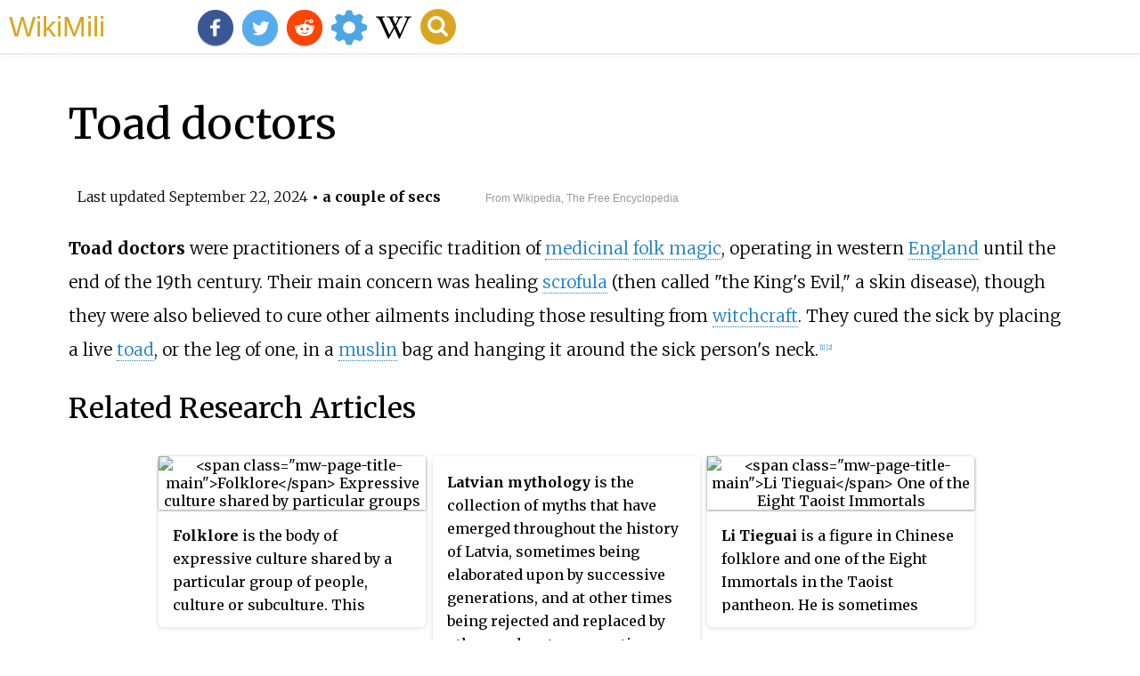

--- FILE ---
content_type: text/html;charset=UTF-8
request_url: https://wikimili.com/en/Toad_doctors
body_size: 10258
content:
<!DOCTYPE html><html><head><meta property="mw:TimeUuid" content="7f8c5c80-78df-11ef-a127-37e1ffa45e60"/><meta charset="utf-8"/><meta property="mw:pageId" content="1810108"/><meta property="mw:pageNamespace" content="0"/><link rel="dc:replaces" resource="mwr:revision/1246887887"/><meta property="mw:revisionSHA1" content="d61d68b011dec5299e06da5910b7a47e75ab6e66"/><meta property="dc:modified" content="2024-09-21T20:08:27.000Z"/><meta property="mw:htmlVersion" content="2.8.0"/><meta property="mw:html:version" content="2.8.0"/><title>Toad doctors - WikiMili, The Best Wikipedia Reader</title><meta property="mw:generalModules" content="ext.cite.ux-enhancements"/><meta property="mw:moduleStyles" content="ext.cite.parsoid.styles|ext.cite.styles"/><meta href="/w/load.php?lang=en&amp;modules=ext.cite.parsoid.styles%7Cext.cite.styles%7Cmediawiki.skinning.content.parsoid%7Cmediawiki.skinning.interface%7Csite.styles&amp;only=styles&amp;skin=vector"/><meta http-equiv="content-language" content="en"/><meta http-equiv="vary" content="Accept"/><link rel="canonical" href="https://wikimili.com/en/Toad_doctors"/><link rel="stylesheet" href="/a.css"/><meta name="YahooSeeker" content="INDEX, FOLLOW"/><meta name="msnbot" content="INDEX, FOLLOW"/><meta name="googlebot" content="INDEX, FOLLOW"/><meta name="robots" content="index, follow"/><meta name="viewport" content="width=device-width"><meta property="og:type" content="article"/><meta property="og:site_name" content="WikiMili.com"/><meta name="twitter:card" content="summary_large_image"/><meta name="twitter:domain" content="WikiMili.com"/><meta name="twitter:site" content="@wikimili"/><meta name="description" content="Toad doctors were practitioners of a specific tradition of medicinal folk magic, operating in western England until the end of the 19th century. Their main concern was healing scrofula (then called the King's Evil, a skin disease), though they were also believed to cure other ailments including thos"/><meta property="og:description" content="Toad doctors were practitioners of a specific tradition of medicinal folk magic, operating in western England until the end of the 19th century. Their main concern was healing scrofula (then called the King's Evil, a skin disease), though they were also believed to cure other ailments including thos"/><meta name="twitter:description" content="Toad doctors were practitioners of a specific tradition of medicinal folk magic, operating in western England until the end of the 19th century. Their main concern was healing scrofula (then called the King's Evil, a skin disease), though they were also believed to cure other ailments including thos"/><meta property="og:title" content="Toad doctors - WikiMili, The Best Wikipedia Reader"/><meta name="twitter:title" content="Toad doctors - WikiMili, The Best Wikipedia Reader"/><meta property="og:url" content="https://wikimili.com/en/Toad_doctors"/><meta name="twitter:url" content="https://wikimili.com/en/Toad_doctors"/><script type="text/javascript" src="/a.js"></script></head><body id="mwAA" lang="en" class="mw-content-ltr sitedir-ltr ltr mw-body-content parsoid-body mediawiki mw-parser-output" dir="ltr" data-mw-parsoid-version="0.20.0.0-alpha21" data-mw-html-version="2.8.0"><div id="header"> <a id="miliLogo" href="https://wikimili.com">WikiMili</a> </div><h1 id="firstHeading" class="firstHeading" lang="en">Toad doctors</h1><span class="updated-holder">Last updated <time class="updated" datetime="2024-09-22">September 22, 2024</time></span><section data-mw-section-id="0" id="mwAQ"><div class="shortdescription nomobile noexcerpt noprint searchaux" style="display:none" about="#mwt1"  data-mw="{&quot;parts&quot;:[{&quot;template&quot;:{&quot;target&quot;:{&quot;wt&quot;:&quot;short description&quot;,&quot;href&quot;:&quot;./Template:Short_description&quot;},&quot;params&quot;:{&quot;1&quot;:{&quot;wt&quot;:&quot;Traditional medicine practitioners&quot;}},&quot;i&quot;:0}}]}" id="mwAg">Traditional medicine practitioners</div><link rel="mw:PageProp/Category" target="_blank" href="//en.wikipedia.org/wiki/Category:Articles_with_short_description" about="#mwt1"/><link rel="mw:PageProp/Category" target="_blank" href="//en.wikipedia.org/wiki/Category:Short_description_matches_Wikidata" about="#mwt1" id="mwAw"/><p id="mwBA"><b id="mwBQ">Toad doctors</b> were practitioners of a specific tradition of <a rel="mw:WikiLink" href="./Traditional_medicine" title="Traditional medicine" id="mwBg">medicinal</a> <a rel="mw:WikiLink" href="./Folk_religion" title="Folk religion" id="mwBw">folk magic</a>, operating in western <a rel="mw:WikiLink" href="./England" title="England" id="mwCA">England</a> until the end of the 19th century. Their main concern was healing <a rel="mw:WikiLink" title="Tuberculous cervical lymphadenitis" class="mw-redirect" id="mwCQ" onclick="openRedirectLink(&quot;Tuberculous_cervical_lymphadenitis&quot;)">scrofula</a> (then called "the King's Evil," a skin disease), though they were also believed to cure other ailments including those resulting from <a rel="mw:WikiLink" href="./Witchcraft" title="Witchcraft" id="mwCg">witchcraft</a>. They cured the sick by placing a live <a rel="mw:WikiLink" href="./Toad" title="Toad" id="mwCw">toad</a>, or the leg of one, in a <a rel="mw:WikiLink" href="./Muslin" title="Muslin" id="mwDA">muslin</a> bag and hanging it around the sick person's neck.<sup about="#mwt7" class="mw-ref reference" id="cite_ref-1"   data-mw="{&quot;name&quot;:&quot;ref&quot;,&quot;attrs&quot;:{},&quot;body&quot;:{&quot;id&quot;:&quot;mw-reference-text-cite_note-1&quot;}}"> <a href="./Toad_doctors#cite_note-1" style="counter-reset: mw-Ref 1;" id="mwDQ"><span class="mw-reflink-text" id="mwDg">[1]</span></a> </sup><sup about="#mwt11" class="mw-ref reference" id="cite_ref-2"   data-mw="{&quot;name&quot;:&quot;ref&quot;,&quot;attrs&quot;:{},&quot;body&quot;:{&quot;id&quot;:&quot;mw-reference-text-cite_note-2&quot;}}"> <a href="./Toad_doctors#cite_note-2" style="counter-reset: mw-Ref 2;" id="mwDw"><span class="mw-reflink-text" id="mwEA">[2]</span></a> </sup></p></section><section data-mw-section-id="1" id="mwEQ"><h2 id="relatedWikiArticles">Related Research Articles</h2><div class="wikiCardWrapper"><div class="wikiMiliCard " onclick="location.href=&quot;./Folklore&quot;"><img src="https://upload.wikimedia.org/wikipedia/commons/thumb/b/b4/Little_Red_Riding_Hood_-_J._W._Smith.jpg/320px-Little_Red_Riding_Hood_-_J._W._Smith.jpg" alt="&lt;span class=&quot;mw-page-title-main&quot;&gt;Folklore&lt;/span&gt; Expressive culture shared by particular groups"/><p><b>Folklore</b> is the body of expressive culture shared by a particular group of people, culture or subculture. This includes oral traditions such as tales, myths, legends, proverbs, poems, jokes, and other oral traditions. This also includes material culture, such as traditional building styles common to the group. Folklore also encompasses customary lore, taking actions for folk beliefs, and the forms and rituals of celebrations such as Christmas, weddings, folk dances, and initiation rites.</p></div><div class="wikiMiliCard wikiMiliParaCard" onclick="location.href=&quot;./Latvian_mythology&quot;"><p><b>Latvian mythology</b> is the collection of myths that have emerged throughout the history of Latvia, sometimes being elaborated upon by successive generations, and at other times being rejected and replaced by other explanatory narratives. These myths, for the most part, likely stem from Proto-Indo-European practices and the later folk traditions of the Latvian people and pre-Christian Baltic mythology.</p></div><div class="wikiMiliCard " onclick="location.href=&quot;./Li_Tieguai&quot;"><img src="https://upload.wikimedia.org/wikipedia/commons/thumb/8/87/Li_Tieguai%2C_by_Huang_Shen%2C_1757.jpg/320px-Li_Tieguai%2C_by_Huang_Shen%2C_1757.jpg" alt="&lt;span class=&quot;mw-page-title-main&quot;&gt;Li Tieguai&lt;/span&gt; One of the Eight Taoist Immortals"/><p><b>Li Tieguai</b> is a figure in Chinese folklore and one of the Eight Immortals in the Taoist pantheon. He is sometimes described as irascible and ill-tempered, but also benevolent to the poor, sick and the needy, whose suffering he alleviates with special medicine from his bottle gourd. He is often portrayed as an ugly old man with a dirty face, a scraggly beard, and messy hair held by a golden band. He walks with the aid of an iron crutch and often has a gourd slung over his shoulder or held in his hand. He often is depicted as a clown figure who descends to earth in the form of a beggar who uses his power to fight for the oppressed and needy, and to heal others.</p></div><div class="wikiMiliCard " onclick="location.href=&quot;./Folklore_studies&quot;"><img src="https://upload.wikimedia.org/wikipedia/commons/thumb/2/20/Folklore2.jpg/320px-Folklore2.jpg" alt="&lt;span class=&quot;mw-page-title-main&quot;&gt;Folklore studies&lt;/span&gt; Branch of anthropology"/><p><b>Folklore studies</b> is the branch of anthropology devoted to the study of folklore. This term, along with its synonyms, gained currency in the 1950s to distinguish the academic study of traditional culture from the folklore artifacts themselves. It became established as a field across both Europe and North America, coordinating with <span><i lang="de">Volkskunde</i></span> (German), <span><i lang="no">folkeminner</i></span> (Norwegian), and <span><i lang="sv">folkminnen</i></span> (Swedish), among others.</p></div><div class="wikiMiliCard " onclick="location.href=&quot;./Cunning_folk_in_Britain&quot;"><img src="https://upload.wikimedia.org/wikipedia/commons/thumb/4/48/Cunning_Woman.jpg/320px-Cunning_Woman.jpg" alt="&lt;span class=&quot;mw-page-title-main&quot;&gt;Cunning folk in Britain&lt;/span&gt; Practitioners of folk magic"/><p>The cunning folk were professional or semi-professional practitioners of magic in Europe from the medieval period through the early 20th century. In Britain they were known by a variety of names in different regions of the country, including wise men and wise women, pellars, wizards, dyn hysbys, and sometimes white witches.</p></div><div class="wikiMiliCard wikiMiliParaCard" onclick="location.href=&quot;./Chinese_folklore&quot;"><p><b>Chinese folklore</b> encompasses the folklore of China, and includes songs, poetry, dances, puppetry, and tales. It often tells stories of human nature, historical or legendary events, love, and the supernatural. The stories often explain natural phenomena and distinctive landmarks. Along with Chinese mythology, it forms an important element in Chinese folk religion.</p></div><div class="wikiMiliCard " onclick="location.href=&quot;./Tar-Baby&quot;"><img src="https://upload.wikimedia.org/wikipedia/commons/thumb/f/fb/Br%27er_Rabbit_and_Tar-Baby.jpg/320px-Br%27er_Rabbit_and_Tar-Baby.jpg" alt="&lt;span class=&quot;mw-page-title-main&quot;&gt;Tar-Baby&lt;/span&gt; American Folklore character and metaphor"/><p>The <b>Tar-Baby</b> is the second of the Uncle Remus stories published in 1881; it is about a doll made of tar and turpentine used by the villainous Br'er Fox to entrap Br'er Rabbit. The more that Br'er Rabbit fights the Tar-Baby, the more entangled he becomes.</p></div><div class="wikiMiliCard " onclick="location.href=&quot;./Alan_Dundes&quot;"><img src="https://upload.wikimedia.org/wikipedia/en/0/0e/Alan_Dundes_-_San_Francisco_Chronicle_photo.jpg" alt="&lt;span class=&quot;mw-page-title-main&quot;&gt;Alan Dundes&lt;/span&gt; American folklorist (1934&#8211;2005)"/><p><b>Alan Dundes</b> was an American folklorist. He spent much of his career as a professional academic at the University of California, Berkeley and published his ideas in a wide range of books and articles.</p></div><div class="wikiMiliCard wikiMiliParaCard" onclick="location.href=&quot;./Turkish_folklore&quot;"><p>The tradition of folklore&#8212;folktales, jokes, legends, and the like&#8212;in the Turkish language is very rich, and is incorporated into everyday life and events.</p></div><div class="wikiMiliCard " onclick="location.href=&quot;./The_King_of_England_and_his_Three_Sons&quot;"><img src="https://upload.wikimedia.org/wikipedia/commons/thumb/3/3a/Page_facing_136_illustration_in_More_English_Fairy_Tales.png/320px-Page_facing_136_illustration_in_More_English_Fairy_Tales.png" alt="&lt;span class=&quot;mw-page-title-main&quot;&gt;The King of England and his Three Sons&lt;/span&gt; Romani fairy tale"/><p><b>The King of England and his Three Sons</b> is a Romani fairy tale collected by Joseph Jacobs in <i>More English Fairy Tales</i>. He listed as his source Francis Hindes Groome's <i>In Gypsy Tents</i>, where the informant was John Roberts, a Welsh Roma. Groome published the tale as <i>An Old King and his three Sons in England</i>.</p></div><div class="wikiMiliCard wikiMiliParaCard" onclick="location.href=&quot;./Romani_folklore&quot;"><p><b>Romani folklore</b> encompasses the folktales, myths, oral traditions, and legends of the Romani people. The Romani were nomadic when they departed India during the Middle Ages. They migrated widely, particularly to Europe, while other groups stayed and became sedentary. Some legends say that certain Romani have passive psychic powers such as empathy, precognition, retrocognition, or psychometry. Other legends include the ability to levitate, travel through astral projection by way of meditation, invoke curses or blessings, conjure or channel spirits, and skill with illusion-casting. The Roma from Slavic countries believe in werewolves. Romani chovihanis often use a variety of herbs and amulets for protection. Garlic is a popular herb used by the Roma.</p></div><div class="wikiMiliCard wikiMiliParaCard" onclick="location.href=&quot;./The_Folklore_Society&quot;"><p><b>The Folklore Society</b> (<b>FLS</b>) is a registered charity under English law based in London, England for the study of folklore. Its office is at 50 Fitzroy Street, London home of the Royal Anthropological Institute of Great Britain and Ireland.</p></div><div class="wikiMiliCard wikiMiliParaCard" onclick="location.href=&quot;./The_Three_May_Peaches&quot;"><p><b>The Three May Peaches</b> is a French fairy tale collected by Paul Delarue. He collected more than thirty French types of this tale, which is known in Europe, North Africa, and Asia as far as India.</p></div><div class="wikiMiliCard " onclick="location.href=&quot;./Cornish_mythology&quot;"><img src="https://upload.wikimedia.org/wikipedia/commons/thumb/9/90/Hope-coventina01a.jpg/320px-Hope-coventina01a.jpg" alt="&lt;span class=&quot;mw-page-title-main&quot;&gt;Cornish mythology&lt;/span&gt;"/><p><b>Cornish mythology</b> is the folk tradition and mythology of the Cornish people. It consists partly of folk traditions developed in Cornwall and partly of traditions developed by Britons elsewhere before the end of the first millennium, often shared with those of the Breton and Welsh peoples. Some of this contains remnants of the mythology of pre-Christian Britain.</p></div><div class="wikiMiliCard " onclick="location.href=&quot;./Toadstone&quot;"><img src="https://upload.wikimedia.org/wikipedia/commons/thumb/4/42/Borax-Kr%C3%B6tenstein1.jpg/320px-Borax-Kr%C3%B6tenstein1.jpg" alt="&lt;span class=&quot;mw-page-title-main&quot;&gt;Toadstone&lt;/span&gt; Mythical gemstone, actually a fossilised fish tooth"/><p>The <b>toadstone</b>, also known as <b>bufonite</b>, is a mythical stone or gem that was thought to be found in the head of a toad. It was supposed to be an antidote to poison and in this it is like <b>batrachite</b>, supposedly formed in the heads of frogs. Toadstones were actually the button-like fossilised teeth of <i>Scheenstia</i>, an extinct genus of ray-finned fish from the Jurassic and Cretaceous periods. They appeared to be "stones that are perfect in form" and were set by European jewellers into magical rings and amulets from Medieval times until the 18th century.</p></div><div class="wikiMiliCard wikiMiliParaCard" onclick="location.href=&quot;./Nuggle&quot;"><p> A <b>nuggle</b>, <b>njuggle</b>, or <b><span><i lang="sco">neugle</i></span></b>, is a mythical water horse of primarily Shetland folklore where it is also referred to as a <b>shoepultie</b> or <b>shoopiltee</b> on some parts of the islands. A nocturnal creature that is always of a male gender, there are occasional fleeting mentions of him connected with the Orkney islands but he is more frequently associated with the rivers, streams and lochs of Shetland. He is easily recognised by his distinctive wheel-like tail and, unlike his evil counterparts the each-uisge or the nuckelavee, has a fairly gentle disposition being more prone to playing pranks and making mischief rather than having malicious intents.</p></div><div class="wikiMiliCard " onclick="location.href=&quot;./Elfshot&quot;"><img src="https://upload.wikimedia.org/wikipedia/commons/thumb/4/48/Elf-Arrows.JPG/320px-Elf-Arrows.JPG" alt="&lt;span class=&quot;mw-page-title-main&quot;&gt;Elfshot&lt;/span&gt; Medical condition described in Anglo-Saxon texts"/><p><b>Elfshot</b> or <b>elf-shot</b> is a medical condition described in Anglo-Saxon medical texts believed to be caused by elves shooting invisible elf-arrows at a person or animal, causing sudden shooting pains localized to a particular area of the body. Modern diagnoses might include rheumatism, arthritis, muscle stitches or cramps.</p></div><div class="wikiMiliCard " onclick="location.href=&quot;./Cunning_folk&quot;"><img src="https://upload.wikimedia.org/wikipedia/commons/thumb/4/48/Cunning_Woman.jpg/320px-Cunning_Woman.jpg" alt="&lt;span class=&quot;mw-page-title-main&quot;&gt;Cunning folk&lt;/span&gt; Practitioner of folk magic in Europe"/><p><b>Cunning folk</b>, also known as <b>folk healers</b> or <b>wise folk</b>, were practitioners of folk medicine, helpful folk magic and divination in Europe from the Middle Ages until the 20th century. Their practices were known as the <b>cunning craft</b>. Their services also included thwarting witchcraft. Although some cunning folk were denounced as witches themselves, they made up a minority of those accused, and the common people generally made a distinction between the two. The name 'cunning folk' originally referred to folk-healers and magic-workers in Britain, but the name is now applied as an umbrella term for similar people in other parts of Europe.</p></div><div class="wikiMiliCard " onclick="location.href=&quot;./Susman_Kiselgof&quot;"><img src="https://upload.wikimedia.org/wikipedia/commons/thumb/f/ff/Zusman_Kiselhof_on_expedition_1912.jpg/320px-Zusman_Kiselhof_on_expedition_1912.jpg" alt="&lt;span class=&quot;mw-page-title-main&quot;&gt;Susman Kiselgof&lt;/span&gt; Russian-Jewish folksong collector (1878&#8211;1939)"/><p><b>Susman Kiselgof</b> was a Russian-Jewish folksong collector and pedagogue associated with the Society for Jewish Folk Music in St. Petersburg. Like his contemporary Joel Engel, he conducted fieldwork in the Russian Empire to collect Jewish religious and secular music. Materials he collected were used in the compositions of such figures as Joseph Achron, Lev Pulver, and Alexander Krein.</p></div><div class="wikiMiliCard " onclick="location.href=&quot;./Danish_folk_dance&quot;"><img src="https://upload.wikimedia.org/wikipedia/commons/thumb/1/1c/Johansen_Viggo_-_Radosne_Bo%C5%BCe_Narodzenie.jpg/320px-Johansen_Viggo_-_Radosne_Bo%C5%BCe_Narodzenie.jpg" alt="&lt;span class=&quot;mw-page-title-main&quot;&gt;Danish folk dance&lt;/span&gt;"/><p><b>Danish folk dance</b> is characterized by being easy going, gentle, and relatively easy to learn. Danish folk dance is mainly a social dance involving groups or groups of couples of dancers, often designed for large gatherings. The dances were supposed to be simple enough for everyone to join in. Danish folk dances are made for social and educational purposes, generally speaking not for exhibitional purposes.</p></div></div><h2 id="References">References</h2><style data-mw-deduplicate="TemplateStyles:r1239543626" typeof="mw:Extension/templatestyles mw:Transclusion" about="#mwt12" data-mw="{&quot;name&quot;:&quot;templatestyles&quot;,&quot;attrs&quot;:{&quot;src&quot;:&quot;Reflist/styles.css&quot},&quot;parts&quot;:[{&quot;template&quot;:{&quot;target&quot;:{&quot;wt&quot;:&quot;reflist&quot;,&quot;href&quot;:&quot;./Template:Reflist&quot},&quot;params&quot;:{},&quot;i&quot;:0}}]}" id="mwEg">.mw-parser-output .reflist{margin-bottom:0.5em;list-style-type:decimal}@media screen{.mw-parser-output .reflist{font-size:90%}}.mw-parser-output .reflist .references{font-size:100%;margin-bottom:0;list-style-type:inherit}.mw-parser-output .reflist-columns-2{column-width:30em}.mw-parser-output .reflist-columns-3{column-width:25em}.mw-parser-output .reflist-columns{margin-top:0.3em}.mw-parser-output .reflist-columns ol{margin-top:0}.mw-parser-output .reflist-columns li{page-break-inside:avoid;break-inside:avoid-column}.mw-parser-output .reflist-upper-alpha{list-style-type:upper-alpha}.mw-parser-output .reflist-upper-roman{list-style-type:upper-roman}.mw-parser-output .reflist-lower-alpha{list-style-type:lower-alpha}.mw-parser-output .reflist-lower-greek{list-style-type:lower-greek}.mw-parser-output .reflist-lower-roman{list-style-type:lower-roman}</style><div class="reflist   " about="#mwt12" id="mwEw"><div class="mw-references-wrap" typeof="mw:Extension/references" about="#mwt16" data-mw="{&quot;name&quot;:&quot;references&quot;,&quot;attrs&quot;:{&quot;group&quot;:&quot;&quot;,&quot;responsive&quot;:&quot;1&quot;},&quot;body&quot;:{&quot;html&quot;:&quot;&quot;}}" id="mwFA"><ol class="mw-references references" id="mwFQ"><li about="#cite_note-1" id="cite_note-1"><span class="mw-cite-backlink" id="mwFg"> <a href="./Toad_doctors#cite_ref-1" rel="mw:referencedBy" id="mwFw"><span class="mw-linkback-text" id="mwGA">&#8593; </span></a> </span><span id="mw-reference-text-cite_note-1" class="mw-reference-text reference-text"><style data-mw-deduplicate="TemplateStyles:r1238218222" typeof="mw:Extension/templatestyles mw:Transclusion" about="#mwt4" data-mw="{&quot;name&quot;:&quot;templatestyles&quot;,&quot;attrs&quot;:{&quot;src&quot;:&quot;Module:Citation/CS1/styles.css&quot},&quot;body&quot;:{&quot;extsrc&quot;:&quot;&quot},&quot;parts&quot;:[{&quot;template&quot;:{&quot;target&quot;:{&quot;wt&quot;:&quot;cite journal\n &quot;,&quot;href&quot;:&quot;./Template:Cite_journal&quot},&quot;params&quot;:{&quot;last&quot;:{&quot;wt&quot;:&quot;March&quot},&quot;first&quot;:{&quot;wt&quot;:&quot;H. Colley&quot},&quot;authorlink&quot;:{&quot;wt&quot;:&quot;&quot},&quot;title&quot;:{&quot;wt&quot;:&quot;Miscellanea:Dorset Folklore collected in 1879&quot},&quot;journal&quot;:{&quot;wt&quot;:&quot;Folklore&quot},&quot;volume&quot;:{&quot;wt&quot;:&quot;10&quot},&quot;issue&quot;:{&quot;wt&quot;:&quot;&quot},&quot;pages&quot;:{&quot;wt&quot;:&quot;478&#8211;89&quot},&quot;publisher&quot;:{&quot;wt&quot;:&quot;[[Folklore Society]]&quot},&quot;year&quot;:{&quot;wt&quot;:&quot;1899&quot},&quot;url&quot;:{&quot;wt&quot;:&quot;https://books.google.com/books?id=iE0KAAAAIAAJ&amp;pg=PA479&quot},&quot;issn&quot;:{&quot;wt&quot;:&quot;&quot},&quot;doi&quot;:{&quot;wt&quot;:&quot;10.1080/0015587x.1899.9720514&quot},&quot;id&quot;:{&quot;wt&quot;:&quot;&quot},&quot;access-date&quot;:{&quot;wt&quot;:&quot;2009-07-24&quot}},&quot;i&quot;:0}}]}" id="mwGQ">.mw-parser-output cite.citation{font-style:inherit;word-wrap:break-word}.mw-parser-output .citation q{quotes:"\"""\"""'""'"}.mw-parser-output .citation:target{background-color:rgba(0,127,255,0.133)}.mw-parser-output .id-lock-free.id-lock-free a{background:url("//upload.wikimedia.org/wikipedia/commons/6/65/Lock-green.svg")right 0.1em center/9px no-repeat}.mw-parser-output .id-lock-limited.id-lock-limited a,.mw-parser-output .id-lock-registration.id-lock-registration a{background:url("//upload.wikimedia.org/wikipedia/commons/d/d6/Lock-gray-alt-2.svg")right 0.1em center/9px no-repeat}.mw-parser-output .id-lock-subscription.id-lock-subscription a{background:url("//upload.wikimedia.org/wikipedia/commons/a/aa/Lock-red-alt-2.svg")right 0.1em center/9px no-repeat}.mw-parser-output .cs1-ws-icon a{background:url("//upload.wikimedia.org/wikipedia/commons/4/4c/Wikisource-logo.svg")right 0.1em center/12px no-repeat}body:not(.skin-timeless):not(.skin-minerva) .mw-parser-output .id-lock-free a,body:not(.skin-timeless):not(.skin-minerva) .mw-parser-output .id-lock-limited a,body:not(.skin-timeless):not(.skin-minerva) .mw-parser-output .id-lock-registration a,body:not(.skin-timeless):not(.skin-minerva) .mw-parser-output .id-lock-subscription a,body:not(.skin-timeless):not(.skin-minerva) .mw-parser-output .cs1-ws-icon a{background-size:contain;padding:0 1em 0 0}.mw-parser-output .cs1-code{color:inherit;background:inherit;border:none;padding:inherit}.mw-parser-output .cs1-hidden-error{display:none;color:var(--color-error,#d33)}.mw-parser-output .cs1-visible-error{color:var(--color-error,#d33)}.mw-parser-output .cs1-maint{display:none;color:#085;margin-left:0.3em}.mw-parser-output .cs1-kern-left{padding-left:0.2em}.mw-parser-output .cs1-kern-right{padding-right:0.2em}.mw-parser-output .citation .mw-selflink{font-weight:inherit}@media screen{.mw-parser-output .cs1-format{font-size:95%}html.skin-theme-clientpref-night .mw-parser-output .cs1-maint{color:#18911f}}@media screen and (prefers-color-scheme:dark){html.skin-theme-clientpref-os .mw-parser-output .cs1-maint{color:#18911f}}</style><cite id="CITEREFMarch1899" class="citation journal cs1" about="#mwt4">March, H. Colley (1899). <a rel="mw:ExtLink nofollow" href="https://books.google.com/books?id=iE0KAAAAIAAJ&amp;pg=PA479" class="external text" id="mwGg">"Miscellanea: Dorset Folklore collected in 1879"</a>. <i id="mwGw">Folklore</i>. <b id="mwHA">10</b>. <a rel="mw:WikiLink" title="Folklore Society" class="mw-redirect" id="mwHQ" onclick="openRedirectLink(&quot;Folklore_Society&quot;)">Folklore Society</a>: 478&#8211;89. <a rel="mw:WikiLink" title="Doi (identifier)" class="mw-redirect" id="mwHg" onclick="openRedirectLink(&quot;Doi_(identifier)&quot;)">doi</a>:<a rel="mw:ExtLink nofollow" href="https://doi.org/10.1080%2F0015587x.1899.9720514" class="external text" id="mwHw">10.1080/0015587x.1899.9720514</a> <span class="reference-accessdate" id="mwIA">. Retrieved <span class="nowrap" id="mwIQ">2009-07-24</span></span>.</cite><span title="ctx_ver=Z39.88-2004&amp;rft_val_fmt=info%3Aofi%2Ffmt%3Akev%3Amtx%3Ajournal&amp;rft.genre=article&amp;rft.jtitle=Folklore&amp;rft.atitle=Miscellanea%3A+Dorset+Folklore+collected+in+1879&amp;rft.volume=10&amp;rft.pages=478-89&amp;rft.date=1899&amp;rft_id=info%3Adoi%2F10.1080%2F0015587x.1899.9720514&amp;rft.aulast=March&amp;rft.aufirst=H.+Colley&amp;rft_id=https%3A%2F%2Fbooks.google.com%2Fbooks%3Fid%3DiE0KAAAAIAAJ%26pg%3DPA479&amp;rfr_id=info%3Asid%2Fen.wikipedia.org%3AToad+doctors" class="Z3988" about="#mwt4" id="mwIg"/> p. 479-80.</span></li><li about="#cite_note-2" id="cite_note-2"><span class="mw-cite-backlink" id="mwIw"> <a href="./Toad_doctors#cite_ref-2" rel="mw:referencedBy" id="mwJA"><span class="mw-linkback-text" id="mwJQ">&#8593; </span></a> </span><span id="mw-reference-text-cite_note-2" class="mw-reference-text reference-text"><link rel="mw-deduplicated-inline-style" href="mw-data:TemplateStyles:r1238218222" about="#mwt8" typeof="mw:Extension/templatestyles mw:Transclusion" data-mw="{&quot;name&quot;:&quot;templatestyles&quot;,&quot;attrs&quot;:{&quot;src&quot;:&quot;Module:Citation/CS1/styles.css&quot;},&quot;body&quot;:{&quot;extsrc&quot;:&quot;&quot;},&quot;parts&quot;:[{&quot;template&quot;:{&quot;target&quot;:{&quot;wt&quot;:&quot;cite book\n  &quot;,&quot;href&quot;:&quot;./Template:Cite_book&quot;},&quot;params&quot;:{&quot;last&quot;:{&quot;wt&quot;:&quot;Black&quot;},&quot;first&quot;:{&quot;wt&quot;:&quot;William George&quot;},&quot;authorlink&quot;:{&quot;wt&quot;:&quot;&quot;},&quot;title&quot;:{&quot;wt&quot;:&quot;Folk Medicine: A Chapter in the History of Culture&quot;},&quot;publisher&quot;:{&quot;wt&quot;:&quot;[[Folklore Society]]&quot;},&quot;year&quot;:{&quot;wt&quot;:&quot;1878&quot;},&quot;location&quot;:{&quot;wt&quot;:&quot;&quot;},&quot;pages&quot;:{&quot;wt&quot;:&quot;[https://archive.org/details/folkmedicineach00blacgoog/page/n73 61]&#8211;62&quot;},&quot;url&quot;:{&quot;wt&quot;:&quot;https://archive.org/details/folkmedicineach00blacgoog&quot;},&quot;doi&quot;:{&quot;wt&quot;:&quot;&quot;},&quot;id&quot;:{&quot;wt&quot;:&quot;&quot;},&quot;isbn&quot;:{&quot;wt&quot;:&quot;&quot;}},&quot;i&quot;:0}}]}" id="mwJg"/><cite id="CITEREFBlack1878" class="citation book cs1" about="#mwt8">Black, William George (1878). <a rel="mw:ExtLink nofollow" href="https://archive.org/details/folkmedicineach00blacgoog" class="external text" id="mwJw"><i id="mwKA">Folk Medicine: A Chapter in the History of Culture</i></a>. <a rel="mw:WikiLink" title="Folklore Society" class="mw-redirect" id="mwKQ" onclick="openRedirectLink(&quot;Folklore_Society&quot;)">Folklore Society</a>. pp.<span typeof="mw:Entity" id="mwKg">&#160;</span> <a rel="mw:ExtLink nofollow" href="https://archive.org/details/folkmedicineach00blacgoog/page/n73" class="external text" id="mwKw">61</a>&#8211;62.</cite><span title="ctx_ver=Z39.88-2004&amp;rft_val_fmt=info%3Aofi%2Ffmt%3Akev%3Amtx%3Abook&amp;rft.genre=book&amp;rft.btitle=Folk+Medicine%3A+A+Chapter+in+the+History+of+Culture&amp;rft.pages=61-62&amp;rft.pub=Folklore+Society&amp;rft.date=1878&amp;rft.aulast=Black&amp;rft.aufirst=William+George&amp;rft_id=https%3A%2F%2Farchive.org%2Fdetails%2Ffolkmedicineach00blacgoog&amp;rfr_id=info%3Asid%2Fen.wikipedia.org%3AToad+doctors" class="Z3988" about="#mwt8" id="mwLA"/></span></li></ol></div></div><link rel="mw:PageProp/Category" target="_blank" href="//en.wikipedia.org/wiki/Category:Obsolete_occupations" id="mwLQ"/><link rel="mw:PageProp/Category" target="_blank" href="//en.wikipedia.org/wiki/Category:Former_health_care_occupations" id="mwLg"/><link rel="mw:PageProp/Category" target="_blank" href="//en.wikipedia.org/wiki/Category:Witchcraft_in_England" id="mwLw"/><link rel="mw:PageProp/Category" target="_blank" href="//en.wikipedia.org/wiki/Category:Health_in_England" id="mwMA"/><link rel="mw:PageProp/Category" target="_blank" href="//en.wikipedia.org/wiki/Category:Toads" id="mwMQ"/><link rel="mw:PageProp/Category" target="_blank" href="//en.wikipedia.org/wiki/Category:Cunning_folk" id="mwMg"/><p id="mwMw"><br id="mwNA"/></p><style data-mw-deduplicate="TemplateStyles:r1012311289" typeof="mw:Extension/templatestyles mw:Transclusion" about="#mwt17" data-mw="{&quot;name&quot;:&quot;templatestyles&quot;,&quot;attrs&quot;:{&quot;src&quot;:&quot;Asbox/styles.css&quot},&quot;body&quot;:{&quot;extsrc&quot;:&quot;&quot},&quot;parts&quot;:[{&quot;template&quot;:{&quot;target&quot;:{&quot;wt&quot;:&quot;alt-med-stub&quot;,&quot;href&quot;:&quot;./Template:Alt-med-stub&quot},&quot;params&quot;:{},&quot;i&quot;:0}}]}" id="mwNQ">.mw-parser-output .asbox{position:relative;overflow:hidden}.mw-parser-output .asbox table{background:transparent}.mw-parser-output .asbox p{margin:0}.mw-parser-output .asbox p+p{margin-top:0.25em}.mw-parser-output .asbox-body{font-style:italic}.mw-parser-output .asbox-note{font-size:smaller}.mw-parser-output .asbox .navbar{position:absolute;top:-0.75em;right:1em;display:none}</style><div role="note" class="metadata plainlinks asbox stub" about="#mwt17" id="mwNg"><table role="presentation"><tbody><tr class="noresize"><td><span typeof="mw:File"> <a onclick="showImg(this)" id="Rod_of_Asclepius2.svg" class="mw-file-description"><img alt="Rod of Asclepius2.svg" resource="./File:Rod_of_Asclepius2.svg" src="//upload.wikimedia.org/wikipedia/commons/thumb/e/e3/Rod_of_Asclepius2.svg/10px-Rod_of_Asclepius2.svg.png" decoding="async" data-file-width="251" data-file-height="804" data-file-type="drawing" height="32" width="10" srcset="//upload.wikimedia.org/wikipedia/commons/thumb/e/e3/Rod_of_Asclepius2.svg/15px-Rod_of_Asclepius2.svg.png 1.5x, //upload.wikimedia.org/wikipedia/commons/thumb/e/e3/Rod_of_Asclepius2.svg/20px-Rod_of_Asclepius2.svg.png 2x" class="mw-file-element"/></a> </span></td><td><p class="asbox-body">This article about <a rel="mw:WikiLink" href="./Alternative_medicine" title="Alternative medicine">alternative medicine</a> is a <a rel="mw:WikiLink" target="_blank" href="//en.wikipedia.org/wiki/Wikipedia:Stub" title="Wikipedia:Stub">stub</a>. You can help Wikipedia by <a rel="mw:ExtLink" href="//en.wikipedia.org/w/index.php?title=Toad_doctors&amp;action=edit" class="external text">expanding it</a>.</p></td></tr></tbody></table><style data-mw-deduplicate="TemplateStyles:r1129693374" typeof="mw:Extension/templatestyles" about="#mwt22" data-mw="{&quot;name&quot;:&quot;templatestyles&quot;,&quot;attrs&quot;:{&quot;src&quot;:&quot;Hlist/styles.css&quot},&quot;body&quot;:{&quot;extsrc&quot;:&quot;&quot}}">.mw-parser-output .hlist dl,.mw-parser-output .hlist ol,.mw-parser-output .hlist ul{margin:0;padding:0}.mw-parser-output .hlist dd,.mw-parser-output .hlist dt,.mw-parser-output .hlist li{margin:0;display:inline}.mw-parser-output .hlist.inline,.mw-parser-output .hlist.inline dl,.mw-parser-output .hlist.inline ol,.mw-parser-output .hlist.inline ul,.mw-parser-output .hlist dl dl,.mw-parser-output .hlist dl ol,.mw-parser-output .hlist dl ul,.mw-parser-output .hlist ol dl,.mw-parser-output .hlist ol ol,.mw-parser-output .hlist ol ul,.mw-parser-output .hlist ul dl,.mw-parser-output .hlist ul ol,.mw-parser-output .hlist ul ul{display:inline}.mw-parser-output .hlist .mw-empty-li{display:none}.mw-parser-output .hlist dt::after{content:":"}.mw-parser-output .hlist dd::after,.mw-parser-output .hlist li::after{content:" &#183;";font-weight:bold}.mw-parser-output .hlist dd:last-child::after,.mw-parser-output .hlist dt:last-child::after,.mw-parser-output .hlist li:last-child::after{content:none}.mw-parser-output .hlist dd dd:first-child::before,.mw-parser-output .hlist dd dt:first-child::before,.mw-parser-output .hlist dd li:first-child::before,.mw-parser-output .hlist dt dd:first-child::before,.mw-parser-output .hlist dt dt:first-child::before,.mw-parser-output .hlist dt li:first-child::before,.mw-parser-output .hlist li dd:first-child::before,.mw-parser-output .hlist li dt:first-child::before,.mw-parser-output .hlist li li:first-child::before{content:" (";font-weight:normal}.mw-parser-output .hlist dd dd:last-child::after,.mw-parser-output .hlist dd dt:last-child::after,.mw-parser-output .hlist dd li:last-child::after,.mw-parser-output .hlist dt dd:last-child::after,.mw-parser-output .hlist dt dt:last-child::after,.mw-parser-output .hlist dt li:last-child::after,.mw-parser-output .hlist li dd:last-child::after,.mw-parser-output .hlist li dt:last-child::after,.mw-parser-output .hlist li li:last-child::after{content:")";font-weight:normal}.mw-parser-output .hlist ol{counter-reset:listitem}.mw-parser-output .hlist ol&gt;li{counter-increment:listitem}.mw-parser-output .hlist ol&gt;li::before{content:" "counter(listitem)"\a0 "}.mw-parser-output .hlist dd ol&gt;li:first-child::before,.mw-parser-output .hlist dt ol&gt;li:first-child::before,.mw-parser-output .hlist li ol&gt;li:first-child::before{content:" ("counter(listitem)"\a0 "}</style><style data-mw-deduplicate="TemplateStyles:r1239400231" typeof="mw:Extension/templatestyles" about="#mwt23" data-mw="{&quot;name&quot;:&quot;templatestyles&quot;,&quot;attrs&quot;:{&quot;src&quot;:&quot;Module:Navbar/styles.css&quot},&quot;body&quot;:{&quot;extsrc&quot;:&quot;&quot}}">.mw-parser-output .navbar{display:inline;font-size:88%;font-weight:normal}.mw-parser-output .navbar-collapse{float:left;text-align:left}.mw-parser-output .navbar-boxtext{word-spacing:0}.mw-parser-output .navbar ul{display:inline-block;white-space:nowrap;line-height:inherit}.mw-parser-output .navbar-brackets::before{margin-right:-0.125em;content:"[ "}.mw-parser-output .navbar-brackets::after{margin-left:-0.125em;content:" ]"}.mw-parser-output .navbar li{word-spacing:-0.125em}.mw-parser-output .navbar a&gt;span,.mw-parser-output .navbar a&gt;abbr{text-decoration:inherit}.mw-parser-output .navbar-mini abbr{font-variant:small-caps;border-bottom:none;text-decoration:none;cursor:inherit}.mw-parser-output .navbar-ct-full{font-size:114%;margin:0 7em}.mw-parser-output .navbar-ct-mini{font-size:114%;margin:0 4em}html.skin-theme-clientpref-night .mw-parser-output .navbar li a abbr{color:var(--color-base)!important}@media(prefers-color-scheme:dark){html.skin-theme-clientpref-os .mw-parser-output .navbar li a abbr{color:var(--color-base)!important}}@media print{.mw-parser-output .navbar{display:none!important}}</style><div class="navbar plainlinks hlist navbar-mini"><ul><li class="nv-view"> <a rel="mw:WikiLink" class="new" data-href="//en.wikipedia.org/wiki/Template:Alt-med-stub" title="Template:Alt-med-stub"><abbr title="View this template">v</abbr></a> </li><li class="nv-talk"> <a rel="mw:WikiLink" href="./Template_talk:Alt-med-stub" title="Template talk:Alt-med-stub"><abbr title="Discuss this template">t</abbr></a> </li><li class="nv-edit"> <a rel="mw:WikiLink" target="_blank" href="//en.wikipedia.org/wiki/Special:EditPage/Template:Alt-med-stub" title="Special:EditPage/Template:Alt-med-stub"><abbr title="Edit this template">e</abbr></a> </li></ul></div><link rel="mw:PageProp/Category" target="_blank" href="//en.wikipedia.org/wiki/Category:All_stub_articles"/><link rel="mw:PageProp/Category" target="_blank" href="//en.wikipedia.org/wiki/Category:Alternative_medicine_stubs"/></div></section><div class="ref-link">This page is based on this <a target="_blank" href="//en.wikipedia.org/wiki/Toad_doctors">Wikipedia article</a> <br>Text is available under the <a href="//creativecommons.org/licenses/by-sa/4.0/" target="_blank">CC BY-SA 4.0</a> license; additional terms may apply.<br>Images, videos and audio are available under their respective licenses.</div></body></html>